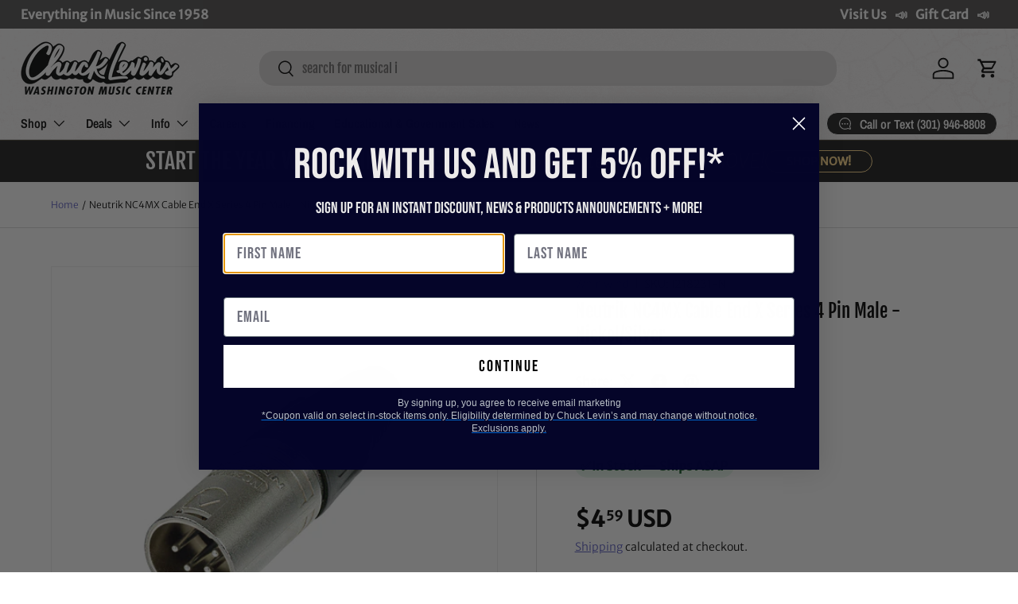

--- FILE ---
content_type: application/javascript; charset=utf-8
request_url: https://app.cpscentral.com/vendor_product.ashx?value=get_warranty_shopify_app&variant=39448301109311&shop=chucklevinsstore.myshopify.com&newStarVar=&newPriceVar=&year=&callback=callback&callback=jQuery37006154536815954641_1769059297646&_=1769059297648
body_size: 884
content:
callback,jQuery37006154536815954641_1769059297646({"response": { "status":"success", "data": [ { "id": "32706", "variantid": "39675667546175", "itemprice": "1.49", "years": "1", "accidental": "True", "hasinhome": "False", "warrantycid": "100065", "deductible": "0.00", "warrantycode": "TA1-5"},{ "id": "32707", "variantid": "39675667578943", "itemprice": "2.19", "years": "2", "accidental": "True", "hasinhome": "False", "warrantycid": "100065", "deductible": "0.00", "warrantycode": "TA2-5"}], "wording_data": [ {"id":"123" ,"warrantycid":"100065" ,"bullet1standard":"On-site service according to the OEM's terms" ,"bullet2standard":"Mechanical, hardware, and electrical failures" ,"bullet3standard":"Factory Authorized repair centers" ,"bullet1acc":"Protection from accidental drops and spills" ,"bullet2acc":"On-site service according to the OEM's terms" ,"bullet3acc":"Mechanical, hardware, and electrical failures" ,"bottomtext":"No deductibles, International coverage, Easy claims process" }]} })

--- FILE ---
content_type: application/javascript; charset=utf-8
request_url: https://searchanise-ef84.kxcdn.com/preload_data.5E8a9N1C9m.js
body_size: 11324
content:
window.Searchanise.preloadedSuggestions=['shure sm','x32','esp guitars','prs guitars','bass guitar','gibson les paul','guitar amp','spector bass','guitar pedal','fender stratocaster','bass guitars','fender telecaster','bell barrier','drum set','les paul','fender custom shop','acoustic guitar','electric guitar','wireless microphone','bass amp','alto saxophone','electric guitars','esp usa','dw drums','sire bass','ibanez guitars','audio interface','snare drum','tenor saxophone','prs se','powered speakers','acoustic guitars','prs custom 24','eastman guitars','gibson sg','keyboard stand','guitar amps','studio monitors','dj mixer','yamaha keyboard','shure wireless','snare drums','taylor guitars','rcf speakers','trumpet mouthpiece','make noise','mic stand','suhr guitars','fender bass','lp congas','spector euro','gallien krueger','gretsch guitars','5 string bass','xlr cable','guitar pedals','prs private stock','gr bass','digital mixer','music man','bartel chucksclusive','warm audio','5 string bass guitar','gibson acoustic','yamaha guitar','teenage engineering','on-stage guitar workstation','martin acoustic','silver sky','classical guitar','left handed','marcus bonna','latin percussion','drum sticks','digital piano','guitar stand','gretsch drums','drum sets','soprano saxophone','charvel guitars','powered subwoofer','epiphone les paul','drum machine','shure microphone','mesa boogie','sire s7','ibanez bass','bass trombone','guitar case','trumpet mouthpieces','chorus pedal','drum throne','jackson guitars','microphone stand','midi controller','cymbal pack','music stand','prs s2','tenor sax','electronic drums','open box','left handed guitars','pioneer dj','universal audio','in ear monitor','fuzz pedal','private stock','gibson les paul standard','pedal board','alto sax','spector usa','french horn','custom shop','bach trumpet','tenor trombone','allen & heath','fender jazzmaster','speaker stands','prs silver sky','fender jazz bass','sire v7','lotus mouthpiece','electro voice','yamaha trumpet','gator cases','spector ian allison','fender custom shop stratocaster','bass drum','pa system','jbl speakers','guitar strap','tone king','bass clarinet','boss amplifiers','speaker stand','guitar strings','meinl cymbals','spector chucksclusive','xlr cables','baritone saxophone','roland drums','midi keyboard','quad cortex','prs dgt','murphy lab','istanbul agop','bass amps','rack case','roland keyboard','marimba one','sire t7','drum cases','gibson custom shop','cymbal stand','electri guitars','spector guitars','gig bag','prs wood library','guitar tuner','rcf sub','schagerl trumpet','victory amps','dj lights','ev speakers','jazz bass','prs mccarty','les paul custom','drum heads','gibson es','austrian audio','in ear','saxophone mouthpiece','prs mccarty 594','trumpet case','mic stands','yamaha mixer','fender amp','power amplifier','boss pedals','rickenbacker guitars','wireless mic','used guitars','prs guitars chucksclusive','sennheiser wireless','gibson les paul custom','tama snare','dw snare','hi hat stand','allen and heath','dw drum set','shure slxd','badlands guitars','bartel amps','instrument cable','flying v','dj controllers','reverb pedal','fretless bass','gibson es 335','acoustic electric guitar','watermelon king','guitar amplifier','prs mark holcomb','pearl drums','bass strings','dw collectors','castedosa guitars','fender player','audio technica','ludwig drums','wawa pedal','baritone guitar','paiste cymbals','eastman guitar','rickenbacker bass','distortion pedals','studio monitor','ernie ball music man','pro x','power supply','fender jaguar','prs guitar','boss katana','prs ce','qsc speakers','overdrive pedal','1959 gibson les paul','12 string guitar','yamaha flute','tama starclassic','digital pianos','soprano sax','alto saxophones','gibson custom','brubaker bass','trombone mouthpiece','warwick bass','fender strat','evans drum heads','line array','c trumpet','tama star','esp ltd','bass case','gift card','eurorack module','eurorack case','di box','gretsch usa custom','bass amplifier','hollow body','direct box','theo wanne','delay pedal','headphone amp','dj table','shure wireless microphone','evh guitars','fender amps','digital mixers','taylor gs mini','lotus trumpet','ludwig snare','yamaha drums','trumpet cases','bass drum pedal','guitar amplifiers','clarinet reeds','in ear monitors','electro harmonix','noise engineering','pa speakers','remo drum heads','piccolo trumpet','marcus miller','tama drums','drum pad','prs ce 24','marshall amp','acoustic electric','bass cabinet','intellijel 1u','knaggs guitar','condenser microphone','trumpet mutes','godin guitars','db technologies','fender custom shop telecaster','vic firth','shure sm58','patch cables','drum kit','bach stradivarius trumpet','ibanez rg','meinl percussion','multi effects pedal','qsc k12.2','walrus audio','keyboard case','gator case','schilke trumpet','laptop stand','short scale bass','sire l7','ernie ball','classical guitars','acoustic bass','prs hollowbody','pro audio','fender precision bass','power amp','chauvet dj','speaker cable','lotus trumpet mouthpiece','modx m','bass vi','ride cymbal','music stands','guitar cable','orange amp','microphone stands','fender mustang','guitar pickups','guitar cabinet','snare stand','sennheiser microphone','taylor acoustic','gibson explorer','zildjian k','hand percussion','conga heads','epiphone sg','cymbal bag','technics sl-1200 50th anniversary','akai mpc','powered speaker','electric bass','epiphone casino','nord stage 4','bass pedal','hand drum','ld systems','chucksclusive lp galaxy','saxophone reeds','bongo drums','bass cabinets','les paul standard','korg volca','practice pad','gs mini','yamaha stage custom','valve oil','congas set','yorkville 18 subwoofer','prs ce24','double bass','buffet clarinet','gibson guitars','eastman mandolin','sire h7','yamaha pacifica','evh wolfgang','piano bench','guitar straps','keyboard stands','compressor pedal','guitar stands','wireless microphone system','fender guitar','friedman amps','drum bags','behringer x32','keyboard amp','sabian cymbals','sire guitars','pocket operator','nylon string guitar','shure qlxd','intellijel case','schilke trumpets','7 string guitar','semi hollow body','qsc subwoofer','marcus miller bass','native instruments','distortion pedal','prs se custom 24','taylor guitar','adj light','un p','tuner pedal','fender custom','gibson es-335','piccolo flute','fog machine','jbl srx','korg pa700','rane one','trombone case','sire p5','rane four','ultimate support','selmer supreme','dj turntables','in ear monitor system','marshall amps','yamaha montage','prs studio','audio cables','trumpet mute','acoustic electric guitars','rode nt1','audio mixer','upright bass','mackie mixer','gibson murphy lab','bluetooth speaker','mutable instruments','roc n soc','global truss','effects pedals','lp bongos','12 string acoustic guitar','6 string bass','charvel masterbuilt','student flute','fender bass guitar','esp eclipse','baritone sax','guitar picks','yamaha revstar','gibson victory','marching drums','dw snare drum','earthquaker devices','squier bass','alto sax mouthpiece','gretsch brooklyn','parlor guitar','aquarian drum heads','bass pedals','mic preamp','midi cable','tiptop buchla','ps se','drum kits','bose s1 pro','crash cymbals','bass drum head','korg pa1000','s series','prs custom','hammond organ','tc electronic','yamaha bass','fender ultra','yamaha clarinet','mackie thump','conga stand','les paul junior','stage box','trumpet instrument','reverend guitars','left handed bass','stick bag','suhr modern','amp stand','fender american professional ii','drum microphones','c&c drums','microphone cable','djembe drums','squier telecaster','sire larry carlton','intellijel 7u','guitar amp heads','jhs pedals','bach trombone','roland drum','spector ns','genelec monitors','studio headphones','music man bass','mic cable','hi hat cymbals','technics sl-1200mk7','alto flute','sire marcus miller','pedal boards','fender stratocaster american','power conditioner','line 6 helix','boss re-2','tenor ukulele','cow bell','turntable case','on stage','boss pedal','rcf art','drum mic','hi hat','bb trumpet','drum thrones','drum rack','shure blx','drum hardware','tobias bass','drum workshop','french horns','chauvet light','expression pedal','roland fantom','montage m','squier stratocaster','guitar cases','knaggs guitars','blackstar amp','bass trombones','gibson guitar','ehx pedal','nord stage 3','viscount legend','ibanez az','shure axient','sire usa','trs cable','gibson flying v','sire guitar','shure mic','yamaha keyboards','fender ultra ii','clarinet mouthpiece','gibson les paul custom shop','tube amp','bass combo','crown amplifier','pioneer ddj','patch cable','denon dj','seymour duncan','wireless microphones','midas m32','resonator guitar','pioneer controller','electric violin','nord stage','trick drums','pop filter','esp guitar','yorkville subwoofer','esp m-ii','wood library','behringer wing','adam audio','travel guitar','tenor sax mouthpiece','shure ulxd','das audio','concert ukulele','left handed guitar','bach c190','powers electric','crash cymbal','rcf subwoofer','synthesizer keyboard','gibson j-45','buffet r13','88 key keyboard','hello kitty','mpc one','istanbul cymbals','floyd rose','selmer alto sax','zildjian a custom','drum key','modular synth','percussion kit','allen heath','hx stomp','bass amplifiers','sire p7','lp conga','helix stadium','tenor saxophones','tascam recorder','ludwig classic maple','drum case','lp timbales','rcf speaker','sheet music','korg pa','drum accessories','source audio','modern eagle','moving head','sire m7','drum bag','dmx cable','music man stingray','ashun sound machines','focusrite scarlett','yorkville speakers','remo ambassador','studio desk','gretsch snare','stage monitor','boss ch','viscount organ','bass boss','dj headphones','neural dsp','analog mixer','electric acoustic guitar','bass gig bag','electronic drum set','suhr guitar','electric guitar case','technics turntable','the marge','korg nautilus','cymbal stands','gold label','guitar effects','used instruments','eurorack modules','drum cymbals','monitor stands','prs tremonti','barefoot sound','sire u5','condenser mic','evans drumheads','electric guitar strings','yamaha flugelhorn','dj case','nord piano 5','fender guitars','volume pedal','yamaha reface','ax accessories','ride cymbals','marching snare drum','cd player','hardware pack','gibson amplifiers','yamaha piano','powered mixer','alto saxophone mouthpiece','shires trombone','aguilar limited edition','fender acoustasonic','yamaha montage 8','bass 5 string','usb audio interface','dj lighting','bare knuckle','xlr to xlr cable','trevor james','tama snare drums','prs modern eagle v','monitor speakers','jbl prx','bari sax','sabian hhx','floor tom','mogami gold','behringer mixer','bartel amplifiers','selmer paris','yamaha acoustic guitar','bass preamp','mixer case','death by audio','fender rumble','ev subwoofer','matador conga','clarinet case','violin strings','double bass pedal','epiphone acoustic','bb clarinet','wah pedal','pearl snare drum','protection racket','1/4 to 1/4 cable','breedlove guitars','sub woofer','acoustic bass guitar','wireless guitar','noble and cooley','gibson murphy','jody jazz','fender american','bass head','pearl snare','vintage guitars','guitar pick','dw drum sets','bell kit','c f martin & co','les paul special','lavalier microphone','drum pads','sire marcus miller v7','gr bass cabinet','nylon string guitars','kramer guitars','sire bass guitar','mirror ball','drum rug','mustang bass','martin d-28','gig bags','rane seventy','fryette ps-100','gibson custom 70s','chuck levins','steel drum','sustain pedal','marching snare','suhr classic s','badlands gx1','boom stand','korg keyboards','bass effects','tube screamer','drum machines','boom arm','larry carlton','rotary trumpet','acoustic guitar strings','analog synthesizer','mapex armory','prs custom 22','amp head','dw 50th anniversary','schagerl trumpets','pioneer ddj 1000','rcf hdl','fender jazz','prs special','looper pedal','walrus audio fundamental','monitor stand','martin d28','big muff','seagull s6','pedal power supply','chucksclusive euro','jbl eon','mxr pedals','fender precision','esp guitars usa','6 string bass guitar','jr congas','fryette power station','guitar cables','midi guitar','presonus mixer','bass cab','limited edition','positive grid','overdrive pedals','french horn case','american dj','zildjian z custom','ibanez q','dw collectors series','solid state logic','pocket trumpet','evh guitar','dj facade','dmx controller','fender p bass','trini lopez','acoustic guitar case','greg black mouthpieces','floor monitor','rane performer','recording bundle','antelope audio','tama starclassic bubinga','mark bass','power speakers','qsc k10.2','cordoba stage','mackie speakers','yamaha drum set','xlr to 1/4','on-stage stand','drums set','martin chucksclusive','dream cymbals','roland v drums','kick drum','drum pedal','vox ac15','sire v5','dj speakers','yamaha trumpets','dw performance','yanagisawa tenor','rcf nx','dr z','shure wireless system','gibson custom shop les paul','martin guitar','passive speakers','remo emperor','shure microphone wireless','takamine guitars','podcast bundle','modern eagle v','yamaha dm3','bass amp head','yanagisawa alto','guitar rack','se electronics','seagull acoustic','xdj xz','flight case','dj stand','long island brass co','telecaster deluxe','meinl byzance','selmer tenor','head phones','gibson murphy lab les paul','guitar combo amp','tone master','used guitar','sure microphone','spector ns-2','midi interface','wayne bergeron gen ii la','ev speaker','gator to case','tiptop audio','buffet crampon','trick drive shaft','condenser microphones','scodwell trumpet','turkish cymbals','shure sm7b','tube amps','focal st6','conga head','ear plugs','shires trumpet','junior congas','silver sky se','baritone ukulele','schagerl saxophone','gibson hummingbird','arturia keylab','lp cowbell','jazz guitar','korg sv2','bass combo amp','usb microphone','korg tuner','p bass','bose l1','ibanez guitar','yamaha guitars','greg black','korg workstation','ef note','sonor drums','bongo stand','korg arp 2600','saxophone case','conga drums','taylor guitars 50th anniversary','godin multiac','martin d-18','cymbal packs','gretsch guitar','dj turntable','dean guitar','presonus studiolive','cordoba guitars','getzen trumpet','pa speaker','semi hollow','roland keyboards','rickenbacker 12 string','fender tele','flight cases','stingray bass','classic vibe','bedell guitars','passive speaker','xdj rx3','latin percussion conga','black beauty','ampeg bass amp','marcus bonna trumpet','novo guitar','hardware bag','drum practice pad','shure sm57','snare case','bach trumpets','gator bag','drum head','combo amp','bass guitar case','shock mount','light stand','qsc kc12','cajon drum','electric drums','lap steel','bedell chucksclusive','prs santana','fretless bass guitars','electronic drum','analog delay','guitar gig bag','sax mouthpiece','warwick thumb','di zhao','oboe reeds','fender tone master','stage monitors','used bass','ken smith','yamaha hs8','prs nf53','shure slx','amp heads','gator frameworks','victory amp','piano stand','roland cable','seagull guitars','prs hollowbody ii','roland piano','mordax data','ibanez prestige','boom mic stand','bass drum beater','prox case','skb case','marching bass drum','martin om','xlr snake','eq pedal','martin guitars','prs se silver sky','china cymbal','prs semi hollow','guitar cab','mono case','hercules stand','conga set','zoom recorder','dark glass','crown xls','lotus trumpets','yamaha speakers','ik multimedia','dw snare drums','prs s2 mccarty 594','cymbal case','john mayer','mapex rebel','rt online','brubaker jxb','guitar wireless','fender bass guitars','yamaha acoustic','drums sets','stage custom','shure psm300','radial engineering','mogami cables','intermediate flutes','alto sax reeds','spector 5 string','sound devices','akg c414','hand drums','cry baby','kawai es920','allen heath digital mixer','ibanez bass guitars','1959 les paul','fender american strat','asm hydrasynth','headless bass','prs floyd','ddj rev7','short scale','yamaha cp88','rock n roller','taylor t5z','zildjian kerope','dbx driverack pa2','bassoon case','bose l1 pro','drum hardware bag','moog one','alto sax mouthpieces','korg kronos','acoustic drum sets','kirk hammett','ddj flx10','prs fiore','fender american vintage ii','trombone mute','vocal microphones','pdp drums','mic cables','adam jones','tama imperialstar','bluetooth speakers','instrument cables','hi hats','on stage stand','splash cymbal','on stage stands','alex lifeson','mpc live','snare head','yamaha motif','yamaha digital piano','prs vela','bell cover','yamaha trombone','acoustic amp','alesis drums','ddj 1000 srt','yamaha violin','gibson sg standard','wah wah pedal','yamaha bass guitars','audio technica mic','prs piezo','marcus bonna trumpet case','prs custom 24-08','eb clarinet','midas m32 mixer','12 string guitars','martin custom','pro x cases','fuzz pedals','bongo heads','behringer x32 mixer','pro tools','allen & heath qu','nord grand','promark drumsticks','dj mixers','prs private','ultimate ears','pedal power','portable pa','fender ultra luxe','guitar electric','dw hardware','bass compressor','nylon guitar','tc electronics','mixer digital','studio monitor stands','edwards trombone','left handed electric guitars','dw drums set','trumpet accessories','electro voice speakers','casio keyboard','rca cable','ludwig vistalite','marcus bonna trombone','deluxe reverb','jackson guitar','custom shop telecaster','korg pa5x','soprano ukulele','guitar accessories','prs chucksclusive wood library','ludwig snare drums','prs s2 custom 24','speaker cables','dj booth','fryette ps-2a','adams trumpet','bass guitar strings','pioneer cdj','p mauriat','marshall head','mini amp','yamaha alto saxophone','4 string bass guitar','pdp concept maple','drum stick bag','stage piano','prs hollow','yamaha p125','patch bay','spector bass guitars','gretsch snare drum','boss 50th','prs bass','shure headset','concert bass drum','rack mixer','alto speakers','sennheiser headphones','collings guitars','fender custom shop bass','bass guitar 5 string','tama snare drum','peavey amp','yamaha drum','7 string electric guitar','stratocaster body','chuck levin\'s','speaker pole','princeton reverb','denon prime 4','rode mic','yamaha psr','trombone stand','seymour duncan pickups','snare drum stand','flugelhorn mouthpiece','guitar tuners','wireless guitar system','ortega guitars','snare wires','loop pedal','di zhao flute','roland spd','snare drum head','vox amp','prs acoustic','dw drum','octave pedal','hollow body guitars','rcf evox 12','drum sets acoustic','ns design','dj controller','double french horn','hard case','aguilar amp','taylor custom','yamaha dtx','4 string bass','godin grand concert','gibson acoustic guitar','yamaha hs5','fender mustang bass','neumann tlm 103','guitar capo','portable pa system','meinl cajon','fender acoustic','rcf tt','guitar effect pedals','apollo twin','fender vintera','fender vintera ii','prs do','dw drums sets','pearl roadshow','shure microphones','gard bags','two notes','getzen trombone','cymbal chief','midi keyboard controller','gruv gear','furman power conditioner','mic clip','rogers drums','mini guitar','orange crush','roland fp-90x','foot pedal','ev everse 8','road worn','viscount legend organ','esp e-ii','chucksclusive drums','shure wireless mic','guitar combo amps','wireless system','shure wireless microphone system','dw pedal','line array powered speakers','vox ac30','english horn','tenor saxophone mouthpiece','saxophone mouthpieces','snare drum case','yamaha modx8','istanbul agop cymbals','congas lp','rainger fx','bose s1','aguilar tone hammer','midi controller keyboards','led lights','channel strip','vocal effects','sterling bass','dj cases','electric drum set','efnote drums','sound board','gibson s g','cork grease','jbl subwoofer','humes and berg','valve trombone','nord keyboards','alto speaker','fender blues junior','acoustic drum set','mic case','prs amp','korg d1','yamaha alto sax','fender esquire','mapex drums','roland td','headset microphone','guild guitars','presonus eris','spark amp','vandoren reeds','crown amp','on-stage stands','pioneer dj controller','trumpet stand','casio privia','heritage guitar','t shirt','heritage audio','esp horizon','clarinet mouthpieces','parlor acoustic guitar','magnatone amps','bass effects pedal','rodecaster pro','piano keyboard','tongue drum','tuba mouthpiece','road case','prs silver sky se','taylor 214ce','noise gate','gewa drums','string bass','spector ns2','roland fp','otto link','lp percussion','acoustic guitar pickup','gibson les paul classic','vocal processor','used trumpets','mcpherson sable','dw design series','les paul studio','yamaha thr','ltd guitars','fender deluxe reverb','dream bliss','roland juno','nord electro','red panda','bass pickups','dw design','studio speakers','yamaha saxophone','gibson bass','keyboard amplifier','gretsch usa','flanger pedal','yamaha snare','barber pedals','timbales lp','alto mouthpiece','kawai es','quilter amp','tenor sax mouthpieces','roland fantom 8','qsc k12','roland fantom ex','clarinet reed','pre amp','kick pedal','headphone amplifier','charvel dk24','breedlove eco','mouthpiece trumpet','bass combo amps','power amps','gold top','in ears','rat pedal','cornet mouthpiece','bass flute','tenor sax reeds','sire v7 5','yamaha p45','sennheiser iem','yanagisawa soprano','esp custom','yamaha c trumpet','guitar les paul','akai mpk','prs 594 mccarty','student trumpet','shure ad2','das speakers','yamaha yc','sax reeds','voodoo lab','delay pedals','clip on mic','barefoot footprint','novo guitars','bass guitar amp','eb trumpet','prs paul\'s guitar','fairfield circuitry','iron cobra','les paul deluxe','dr strings','boss xs effects','spector scary burst','up lights','electric upright bass','ludwig black beauty','yamaha modx7','marcus bonna clarinet','gon bops','schagerl apredato','fender stratocaster hss','haynes flute','conga bag','viola instrument','studio rack','sire bass guitars','ev zlx','flat ride','gibson botb','fender amplifier','stage lighting','load box','remo heads','power station','erica synths','gibson v','5 string bass guitars','yamaha tenor sax','bartel amplifiers llc','schilke b6','8 string guitar','adj supply','wireless mics','yamaha speaker','flute case','e-ii eclipse','prs salmon','yamaha ck','marshall dsl','prs se swamp ash special','akai ewi','double pedal','es 335 gibson','ddj rev 7','paiste signature','headset mic','line 6 hx stomp','shure slxd24','martin acoustic guitars','brubaker musical instruments','hosa cables','speakon cable','boss ev','portable speaker','keith mcmillen','2x12 cabinet','jbl speaker','fishman loudbox','gretsch renown','jackson usa','rbh drums','tom mount','zildjian cymbals','ibanez s','esp viper','skb cases','meinl drum','boss chorus','prs modern eagle','bass di','rode wireless go','yamaha modx','barber electronics','swamp ash special','marimba mallets','neck strap','zildjian k constantinople','bass guitar pedals','rme audio interface','silent brass','powered monitor','george lynch','custom shop stratocaster','tama hardware','clap stack','atem mini','tenor drum','shure mv7','qsc k8.2','mapex snare','congo drums','schilke cornet','ibanez jem','zoom h6','bass guitar 4 string','strap lock','modular case','microphone case','moog matriarch','professional flutes','fender player stratocaster','ernie ball slinky','roland rd 2000','intermediate flute','qsc audio','alto trombone','fender american professional ii stratocaster','bach trumpet mouthpiece','archtop guitars','pearl red drums','mxr bass synth','power player','rack mount','cd recorder','pioneer mixer','fender bass vi','sub pole','sequential prophet','shure psm900','modulation pedal','ipad stand','foot switch','precision bass','baby taylor','eastman sb','rupert neve','akg c214','rode microphones','shure antenna','ibanez bass guitar','op-1 field','tenor mouthpiece','triad orbit','guitar bag','marcus bonna case','face mask','wireless in ear monitor system','brass snare','gretsch broadkaster','kentville drum heads','3/4 acoustic guitar','keyboard workstation','soprano sax mouthpiece','spector euro 5','guild acoustic','cold spark machine','american professional ii','tone press','woofer speakers','rack cases','mackie mixers','powered subwoofers','control surface','microphone preamp','peavey speaker','keyboard bench','bach c trumpet','drum practice pads','sire v10','american vintage','drum mics','bass bag','prs special semi-hollow','multi effects','breedlove concertina','student clarinet','two speakers','microphone cables','slate digital','bogner amps','mesa cabinet','viscount organs','hercules dj','fender princeton','pearl drum set','guitar amp head','prs 40th','bass tuner','baritone horn','mcpherson guitars','instrument mic','fender hss','sabian aax','ox box','sire v3','nux wireless','guitar effects pedals','wood block','toca drum','shure lavalier','analog mixers','yamaha tf','double neck','usa custom','bass drum case','jackson soloist','mogami cable','cordoba classical guitars','selmer axos','bedell guitar','tc helicon','gibson electric guitar','fender american stratocaster','audio interfaces','cry baby junior','cable tester','shure psm','motu m4','drum stand','universal audio apollo','neural dsp quad cortex','fender player plus','column speakers','nord piano','rcf j8','pdp concept','fishman loudbox mini','daddario strings','polyend tracker','vox amps','audio technica headphones','ampeg svt','yamaha genos','powell flute','denis wick','powered pa speakers','rcf evox','guitar pedal board','roland fp-30x','squier jazzmaster','bach mouthpiece','semi hollow guitar','rane four case','squire guitars','opus quad','t shirts','shure se-846','effect pedals','sire v7 vintage','korg usa','1/4 inch cable','djm s11','the avedis zildjian company','tama drum set','long island brass','epiphone bass','guitar center','tenor trombones','roland synth','electric bass guitar','gr bass amp','soundcraft ui24r','vandoren mouthpiece','american vintage ii','e drums','dw performance series','american ultra','gretsch drum','steady state fate','string ibanez bass','battery powered speakers','lefty guitars','roland vad','scodwell trumpets','clarinet accessories','ibanez btb','sax stand','fender bass amp','drum mat','korg kross','fender electric guitar','yamaha dm7','kawai es120','percussion stand','bass amp heads','usb mic','telecaster custom shop','brass bags','humes & berg','vintera ii','jackson audio','ibanez sr','column array','yamaha p515','black lion','fender pedals','bass drum mallet','fender champ','prs se exotic','fender player ii','gibson murphy lab candy red','fender deluxe','sire larry','s.e shires','technics sl-1200','fender ultra stratocaster','bass compressor pedal','strymon flint','loud speakers','music man stingray bass','gr guitar','active speakers','motion sound','crown xti','shure se','atem mini pro','apollo twin x','qsc ks118','ibanez artcore','prs se mccarty 594','novation launchkey','hi-hat stand','dj equipment','bb trumpets','instrument microphone','p90 guitar','cold spark','snake cable','pioneer xdj','evans emad','les paul modern','power cord','player ii modified','nord piano 6','paiste dark energy','drum seat','mogami xlr','aguilar amplification','xdj az','andy wood','martin d','a clarinet','boost pedal','tenor guitar','acid rain','head rush','classic guitar','snare wire','4 string bass guitars','korg microkey','saxophone strap','player plus','wash light','yamaha montage 7','supro amps','microphone shure','short scale bass guitar','martin acoustic electric','bass drum pedals','taylor mini','marching baritone','scarlett 2i2','vic firth 5a','bach stradivarius','galaxy audio','speaker cabinet','spector coda','gibson falcon','gallien kruger','jbl srx815p','shure slxd2','mesa boogie cabinets','horn case','arturia minilab','moog music','sire 5 string bass','music nomad','eastman t486','fender mustang guitar','roland spd sx','saxophone alto','electric piano','esp usa eclipse','waza craft','mission engineering','getzen cornet','yamaha psr-sx900','yamaha flutes','acoustic panel','yamaha amp','korg krome','keyboard bag','chuck levin\'s washington music center','korg keyboard','drum stick','shotgun mic','big sky','guitar acoustic','drum microphone','envelope filter','taylor legacy','soldano slo 30','par light','epiphone les paul custom','jazz master','yamaha montage m','latin percussion congas','epiphone guitars','rogers drum parts','guitar stool','alpha theta','4 channel mixer','player ii','wing rack','db tech','trace elliot','mixing console','ludwig drum set','studio subwoofer','azumi flute','sire marcus','taylor t5','american fender','se studio','1/4 to xlr','martin hd-28','reunion blues','beyer dynamic','warburton trumpet mouthpieces','tambourines hand-held','gator drum cases','se standard','fender amplifiers','truss clamp','korg b2','yamaha yc61','fender guitar amp','shoulder rest','djm a9','telefunken m80','cdj-3000 professional','jupiter music','hollowbody guitars','cd players','prox cases','studio logic','hi hat stands','gator rack','motu ultralite mk5','blues driver','fender 5 string bass','audient id4','sennheiser ew-d','prs singlecut','sire d5','mixing board','paiste masters','american original','roland digital piano','fender american ultra','ribbon microphone','custom shop fender','yorkville sub','guitar slide','chauvet intimidator','essential elements','61 key keyboard','midas mixer','tim henson','lavalier mic','prs nf3','dante card','kurzweil k2700','universal audio volt','midas m32r','used trumpet','gibson chucksclusive','esp liquid metal','tascam model 12','boss katana bass','flamenco guitar','oboe reed','cajon pedal','prs guitars custom 24','action s-118a powered','turntable cartridge','bass saxophone','gewa electronic drums','evh frankie','left hand','22 bass drum head','motu m2','clip on tuner','yamaha tenor saxophone','orange amps','dmx splitter','prs swamp ash special','selmer tenor sax','eastman romeo','boss katana 50','guitar cabinets','ludwig accent','saxophone accessories','resonator guitars','arranger keyboard','sire a4','selmer clarinet','prs hollowbody ii piezo','trs to trs','ludwig snare drum','dave grohl','mark holcomb','akai professional','yamaha recording custom','way huge','bass cases','evans g2','squier classic vibe','chucksclusive prs','fender pedal','s1 pro','pink guitar','prs se ce','black magic','mpc x','shure qlx','fox bassoon','les paul gibson','adams trumpets','meinl crash','sound system','xlr to trs','trombone cases','shure beta','kemper profiler','usb mixer','marcus miller v7','casio ct-s1','prs swamp ash se','sonor sq2','rode wireless','reverb pedals','music man axis','dbx driverack venu360','audio cable','gibson firebird','reed case','yamaha cp','benson amps','taylor academy','yamaha dgx 670','personal monitor','sire m6','zildjian prototype','baritone saxophone mouthpiece','qsc cp8','prs se 24','ev etx','rcf hdl10','wireless headphones','sire marcus miller bass','headhunters drumsticks','thinline telecaster','power cable','les paul case','meinl djembe','esp exhibition','spector bass 5','flugelhorn case','beard guitars','replacement speakers','trombone mouthpieces','live sound','jbl control','acoustic amps','kramer baretta','fog fluid','prs electric guitar','kawai es110','korg piano','jbl professional','yamaha ck88','martin d18','power strip','komplete kontrol','korg nautilus 88','gibson sg 61','lr baggs','kawai mp11se','portable speakers','sweet cherry','1x12 cabinet','repair shops','korg nanokontrol2','pod go','carr amps','qsc amplifier','snare heads','american telecaster','xdj rr','korg minilogue','stingray special','paul’s guitar','squire stratocaster','yamaha acoustic guitars','boss delay','analog man','selmer alto saxophone','hughes & kettner','jupiter trumpet','20 bass drum','portable keyboard','eve audio','handheld microphone','hi hat clutch','carbon fiber','prs se dgt','desktop mic stand','allen and heath mixer','rickenbacker bass guitar','swamp ash','yamaha hs','gibson es 345','ultra luxe','amp for','american professional','4ms pod','fender custom shop strat','selmer alto','spector usa bass','500 series rack','korg metronome','electric drum','roland juno-d','empress effects','boss ir-2','4u rack','squier affinity','waldorf iridium','prs custom 24 se','flute mask','rampone & cazzani','speaker bag','alto stealth','recording software','music stand light','1960 les paul','drum amp','yamaha mg','shure headphones','cymbals pack','rode podmic','modal electronics','guitar bass','prs se ce24','drum hardware pack','microphone clip','acoustic pickup','serato vinyl','heritage guitars','bass trumpet','istanbul xist','soldano slo','martin custom shop','rcf line array','dw collector','evans g1','taylor acoustic guitar','sabian xsr','g and l','suhr classic','taylor gold label','esp mii','xvive wireless','tama starclassic maple','marching drum','u bass','mic boom','trumpet yamaha','pearl export','k zildjian','monitor controller','gemeinhardt flute','shure ad','music man majesty','z custom cymbals','castedosa guitar','keyboard cases','gibson les paul studio','medeli akx10','zildjian crash','cymbal set','cymbal bags','usa spector','line array speakers','qsc touchmix','player strat','roland aerophone','acoustic treatment','rat stands','lakland bass guitar','shure se215','prs se custom','banjo case','myles kennedy','steel pan','remo ambassador coated','roland kc','ipad holder','prs wood library guitars','remo powerstroke 3','m audio','dynamic mic','audio snake','zildjian cymbal pack','shure lav','shure glxd','godin acoustic','bassboss subwoofer','mcpherson touring','fender rumble 100','stage lights','murphy lab les paul','buffet clarinets','big six','timpani mallets','snare drum heads','steel guitar','roland amp','gibson es335','remo conga heads','jupiter flute','yamaha mixers','custom bass','roland fa','qsc touchmix 16','keyboard piano','bass drum heads','drum tuner','apollo x4','trumpet bb','crown audio','4 piece drum sets','drums amp','presonus quantum','numark controller','conn 88h','wah pedals','sire s3','marshall cabinet','dw hi hat stand','gong drum','french horn mouthpiece','boss waza','tama superstar','john petrucci 20th','fender case','vandoren paris','martin guitars acoustic','denon sc live','haze machine','studio microphone','juno x','sax mouthpieces','pearl piccolo','fender thinline','pioneer djm','d.a.s audio','hetman lubricants','vocal microphone','les paul classic','guitar string','hydrasynth deluxe','tone king imperial','roland boutique','control vinyl'];

--- FILE ---
content_type: application/javascript; charset=utf-8
request_url: https://app.cpscentral.com/vendor_product.ashx?value=check_site_shopify_app&cps_site_version=chucklevinsstore.myshopify.com&callback=callback&callback=jQuery37006154536815954641_1769059297646&_=1769059297647
body_size: -34
content:
callback,jQuery37006154536815954641_1769059297646({"response": { "status":" 1 "}  })